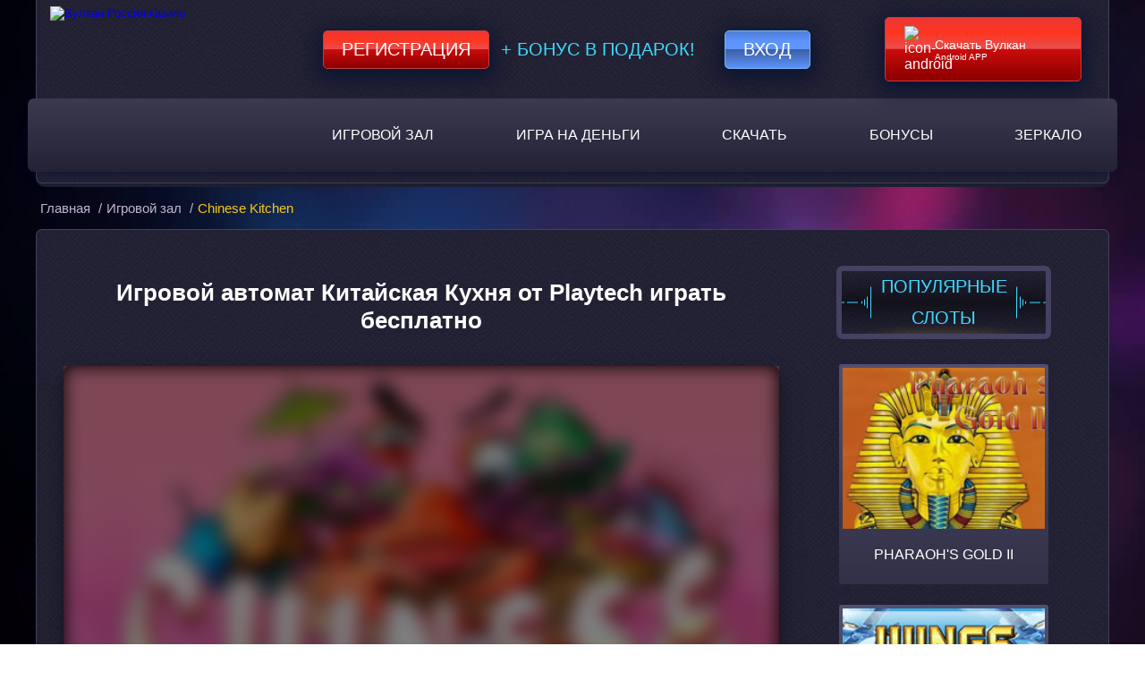

--- FILE ---
content_type: text/html; charset=UTF-8
request_url: https://ninablog.ru/chinese-kitchen/
body_size: 9410
content:
<!DOCTYPE html>
<html lang="ru-RU"><head>
	<meta charset="UTF-8">
	<meta name="robots" content="noarchive">
	<meta name="viewport" content="width=device-width, initial-scale=1.0">
	<meta http-equiv="X-UA-Compatible" content="ie=edge">
	<title>
		Игровой автомат Chinese Kitchen - играйте онлайн в виртуальном казино	</title>
	<link rel="icon" href="https://ninablog.ru/wp-content/themes/5107/img/favicon.ico" type="image/x-icon">

    <link href="https://ninablog.ru/wp-content/themes/5107/assets/dist/style.css?id=df7bad24823c7370574ae271c36cfd46" rel="preload" as="style">
    <link href="https://ninablog.ru/wp-content/themes/5107/assets/dist/style.css?id=df7bad24823c7370574ae271c36cfd46" rel="stylesheet">

			<link rel="preload" href="https://ninablog.ru/wp-content/themes/5107/img/site-bg.jpg?v=1.5" as="image">
		<link rel="preload" href="https://ninablog.ru/wp-content/themes/5107/img/main-banner.jpg?v=1.4" as="image">
		
	<meta name="robots" content="index, follow, max-image-preview:large, max-snippet:-1, max-video-preview:-1">

	
	<meta name="description" content="Chinese Kitchen - автомат с поощрительными наградами, в котором пользователей ждет участие в приготовлении редких блюд азиатской кухни, регулярные выплаты и внеплановые бонусы.">
	<meta name="twitter:label1" content="Written by">
	<meta name="twitter:data1" content="admin">
	


<link rel="amphtml" href="https://ninablog.ru/chinese-kitchen/amp/"><meta name="generator" content="AMP for WP 1.1.7.1"><style id="wp-img-auto-sizes-contain-inline-css" type="text/css">
img:is([sizes=auto i],[sizes^="auto," i]){contain-intrinsic-size:3000px 1500px}
/*# sourceURL=wp-img-auto-sizes-contain-inline-css */
</style>
<style id="classic-theme-styles-inline-css" type="text/css">
/*! This file is auto-generated */
.wp-block-button__link{color:#fff;background-color:#32373c;border-radius:9999px;box-shadow:none;text-decoration:none;padding:calc(.667em + 2px) calc(1.333em + 2px);font-size:1.125em}.wp-block-file__button{background:#32373c;color:#fff;text-decoration:none}
/*# sourceURL=/wp-includes/css/classic-themes.min.css */
</style>

<link rel="canonical" href="https://off1cial.baletmoskva.ru/chinese-kitchen/">


<link rel="icon" href="https://ninablog.ru/wp-content/uploads/sites/5107/favicon.png" sizes="32x32">
<link rel="icon" href="https://ninablog.ru/wp-content/uploads/sites/5107/favicon.png" sizes="192x192">
<link rel="apple-touch-icon" href="https://ninablog.ru/wp-content/uploads/sites/5107/favicon.png">
<meta name="msapplication-TileImage" content="https://ninablog.ru/wp-content/uploads/sites/5107/favicon.png">
<noscript><style id="rocket-lazyload-nojs-css">.rll-youtube-player, [data-lazy-src]{display:none !important;}</style></noscript>
<style id="global-styles-inline-css" type="text/css">
:root{--wp--preset--aspect-ratio--square: 1;--wp--preset--aspect-ratio--4-3: 4/3;--wp--preset--aspect-ratio--3-4: 3/4;--wp--preset--aspect-ratio--3-2: 3/2;--wp--preset--aspect-ratio--2-3: 2/3;--wp--preset--aspect-ratio--16-9: 16/9;--wp--preset--aspect-ratio--9-16: 9/16;--wp--preset--color--black: #000000;--wp--preset--color--cyan-bluish-gray: #abb8c3;--wp--preset--color--white: #ffffff;--wp--preset--color--pale-pink: #f78da7;--wp--preset--color--vivid-red: #cf2e2e;--wp--preset--color--luminous-vivid-orange: #ff6900;--wp--preset--color--luminous-vivid-amber: #fcb900;--wp--preset--color--light-green-cyan: #7bdcb5;--wp--preset--color--vivid-green-cyan: #00d084;--wp--preset--color--pale-cyan-blue: #8ed1fc;--wp--preset--color--vivid-cyan-blue: #0693e3;--wp--preset--color--vivid-purple: #9b51e0;--wp--preset--gradient--vivid-cyan-blue-to-vivid-purple: linear-gradient(135deg,rgb(6,147,227) 0%,rgb(155,81,224) 100%);--wp--preset--gradient--light-green-cyan-to-vivid-green-cyan: linear-gradient(135deg,rgb(122,220,180) 0%,rgb(0,208,130) 100%);--wp--preset--gradient--luminous-vivid-amber-to-luminous-vivid-orange: linear-gradient(135deg,rgb(252,185,0) 0%,rgb(255,105,0) 100%);--wp--preset--gradient--luminous-vivid-orange-to-vivid-red: linear-gradient(135deg,rgb(255,105,0) 0%,rgb(207,46,46) 100%);--wp--preset--gradient--very-light-gray-to-cyan-bluish-gray: linear-gradient(135deg,rgb(238,238,238) 0%,rgb(169,184,195) 100%);--wp--preset--gradient--cool-to-warm-spectrum: linear-gradient(135deg,rgb(74,234,220) 0%,rgb(151,120,209) 20%,rgb(207,42,186) 40%,rgb(238,44,130) 60%,rgb(251,105,98) 80%,rgb(254,248,76) 100%);--wp--preset--gradient--blush-light-purple: linear-gradient(135deg,rgb(255,206,236) 0%,rgb(152,150,240) 100%);--wp--preset--gradient--blush-bordeaux: linear-gradient(135deg,rgb(254,205,165) 0%,rgb(254,45,45) 50%,rgb(107,0,62) 100%);--wp--preset--gradient--luminous-dusk: linear-gradient(135deg,rgb(255,203,112) 0%,rgb(199,81,192) 50%,rgb(65,88,208) 100%);--wp--preset--gradient--pale-ocean: linear-gradient(135deg,rgb(255,245,203) 0%,rgb(182,227,212) 50%,rgb(51,167,181) 100%);--wp--preset--gradient--electric-grass: linear-gradient(135deg,rgb(202,248,128) 0%,rgb(113,206,126) 100%);--wp--preset--gradient--midnight: linear-gradient(135deg,rgb(2,3,129) 0%,rgb(40,116,252) 100%);--wp--preset--font-size--small: 13px;--wp--preset--font-size--medium: 20px;--wp--preset--font-size--large: 36px;--wp--preset--font-size--x-large: 42px;--wp--preset--spacing--20: 0.44rem;--wp--preset--spacing--30: 0.67rem;--wp--preset--spacing--40: 1rem;--wp--preset--spacing--50: 1.5rem;--wp--preset--spacing--60: 2.25rem;--wp--preset--spacing--70: 3.38rem;--wp--preset--spacing--80: 5.06rem;--wp--preset--shadow--natural: 6px 6px 9px rgba(0, 0, 0, 0.2);--wp--preset--shadow--deep: 12px 12px 50px rgba(0, 0, 0, 0.4);--wp--preset--shadow--sharp: 6px 6px 0px rgba(0, 0, 0, 0.2);--wp--preset--shadow--outlined: 6px 6px 0px -3px rgb(255, 255, 255), 6px 6px rgb(0, 0, 0);--wp--preset--shadow--crisp: 6px 6px 0px rgb(0, 0, 0);}:where(.is-layout-flex){gap: 0.5em;}:where(.is-layout-grid){gap: 0.5em;}body .is-layout-flex{display: flex;}.is-layout-flex{flex-wrap: wrap;align-items: center;}.is-layout-flex > :is(*, div){margin: 0;}body .is-layout-grid{display: grid;}.is-layout-grid > :is(*, div){margin: 0;}:where(.wp-block-columns.is-layout-flex){gap: 2em;}:where(.wp-block-columns.is-layout-grid){gap: 2em;}:where(.wp-block-post-template.is-layout-flex){gap: 1.25em;}:where(.wp-block-post-template.is-layout-grid){gap: 1.25em;}.has-black-color{color: var(--wp--preset--color--black) !important;}.has-cyan-bluish-gray-color{color: var(--wp--preset--color--cyan-bluish-gray) !important;}.has-white-color{color: var(--wp--preset--color--white) !important;}.has-pale-pink-color{color: var(--wp--preset--color--pale-pink) !important;}.has-vivid-red-color{color: var(--wp--preset--color--vivid-red) !important;}.has-luminous-vivid-orange-color{color: var(--wp--preset--color--luminous-vivid-orange) !important;}.has-luminous-vivid-amber-color{color: var(--wp--preset--color--luminous-vivid-amber) !important;}.has-light-green-cyan-color{color: var(--wp--preset--color--light-green-cyan) !important;}.has-vivid-green-cyan-color{color: var(--wp--preset--color--vivid-green-cyan) !important;}.has-pale-cyan-blue-color{color: var(--wp--preset--color--pale-cyan-blue) !important;}.has-vivid-cyan-blue-color{color: var(--wp--preset--color--vivid-cyan-blue) !important;}.has-vivid-purple-color{color: var(--wp--preset--color--vivid-purple) !important;}.has-black-background-color{background-color: var(--wp--preset--color--black) !important;}.has-cyan-bluish-gray-background-color{background-color: var(--wp--preset--color--cyan-bluish-gray) !important;}.has-white-background-color{background-color: var(--wp--preset--color--white) !important;}.has-pale-pink-background-color{background-color: var(--wp--preset--color--pale-pink) !important;}.has-vivid-red-background-color{background-color: var(--wp--preset--color--vivid-red) !important;}.has-luminous-vivid-orange-background-color{background-color: var(--wp--preset--color--luminous-vivid-orange) !important;}.has-luminous-vivid-amber-background-color{background-color: var(--wp--preset--color--luminous-vivid-amber) !important;}.has-light-green-cyan-background-color{background-color: var(--wp--preset--color--light-green-cyan) !important;}.has-vivid-green-cyan-background-color{background-color: var(--wp--preset--color--vivid-green-cyan) !important;}.has-pale-cyan-blue-background-color{background-color: var(--wp--preset--color--pale-cyan-blue) !important;}.has-vivid-cyan-blue-background-color{background-color: var(--wp--preset--color--vivid-cyan-blue) !important;}.has-vivid-purple-background-color{background-color: var(--wp--preset--color--vivid-purple) !important;}.has-black-border-color{border-color: var(--wp--preset--color--black) !important;}.has-cyan-bluish-gray-border-color{border-color: var(--wp--preset--color--cyan-bluish-gray) !important;}.has-white-border-color{border-color: var(--wp--preset--color--white) !important;}.has-pale-pink-border-color{border-color: var(--wp--preset--color--pale-pink) !important;}.has-vivid-red-border-color{border-color: var(--wp--preset--color--vivid-red) !important;}.has-luminous-vivid-orange-border-color{border-color: var(--wp--preset--color--luminous-vivid-orange) !important;}.has-luminous-vivid-amber-border-color{border-color: var(--wp--preset--color--luminous-vivid-amber) !important;}.has-light-green-cyan-border-color{border-color: var(--wp--preset--color--light-green-cyan) !important;}.has-vivid-green-cyan-border-color{border-color: var(--wp--preset--color--vivid-green-cyan) !important;}.has-pale-cyan-blue-border-color{border-color: var(--wp--preset--color--pale-cyan-blue) !important;}.has-vivid-cyan-blue-border-color{border-color: var(--wp--preset--color--vivid-cyan-blue) !important;}.has-vivid-purple-border-color{border-color: var(--wp--preset--color--vivid-purple) !important;}.has-vivid-cyan-blue-to-vivid-purple-gradient-background{background: var(--wp--preset--gradient--vivid-cyan-blue-to-vivid-purple) !important;}.has-light-green-cyan-to-vivid-green-cyan-gradient-background{background: var(--wp--preset--gradient--light-green-cyan-to-vivid-green-cyan) !important;}.has-luminous-vivid-amber-to-luminous-vivid-orange-gradient-background{background: var(--wp--preset--gradient--luminous-vivid-amber-to-luminous-vivid-orange) !important;}.has-luminous-vivid-orange-to-vivid-red-gradient-background{background: var(--wp--preset--gradient--luminous-vivid-orange-to-vivid-red) !important;}.has-very-light-gray-to-cyan-bluish-gray-gradient-background{background: var(--wp--preset--gradient--very-light-gray-to-cyan-bluish-gray) !important;}.has-cool-to-warm-spectrum-gradient-background{background: var(--wp--preset--gradient--cool-to-warm-spectrum) !important;}.has-blush-light-purple-gradient-background{background: var(--wp--preset--gradient--blush-light-purple) !important;}.has-blush-bordeaux-gradient-background{background: var(--wp--preset--gradient--blush-bordeaux) !important;}.has-luminous-dusk-gradient-background{background: var(--wp--preset--gradient--luminous-dusk) !important;}.has-pale-ocean-gradient-background{background: var(--wp--preset--gradient--pale-ocean) !important;}.has-electric-grass-gradient-background{background: var(--wp--preset--gradient--electric-grass) !important;}.has-midnight-gradient-background{background: var(--wp--preset--gradient--midnight) !important;}.has-small-font-size{font-size: var(--wp--preset--font-size--small) !important;}.has-medium-font-size{font-size: var(--wp--preset--font-size--medium) !important;}.has-large-font-size{font-size: var(--wp--preset--font-size--large) !important;}.has-x-large-font-size{font-size: var(--wp--preset--font-size--x-large) !important;}
/*# sourceURL=global-styles-inline-css */
</style>
<link rel="stylesheet" id="apk-css-css" href="https://ninablog.ru/wp-content/plugins/ttgambling-geo-apk/admin/css/public.css?ver=1769218786" type="text/css" media="all">
<link rel="alternate" hreflang="x-default" href="https://baletmoskva.ru/">
<link rel="alternate" hreflang="ru" href="https://off1cial.baletmoskva.ru/"></head>
<body><p><script type="application/ld+json">
{
"@context": "http://www.schema.org",
"@type": "BreadcrumbList",
"itemListElement":
[
{
"@type":"ListItem", "position":1, "item":
{
"@type":"WebPage",
"@id": "/",
"name": "Вулкан казино"
}
},
{
"@type":"ListItem", "position":2, "item":
{
"@type":"WebPage",
"@id": "/#5",
"name": "⭐ Регистрация 🔥"
}
},
{
"@type":"ListItem", "position":3, "item":
{
"@type":"WebPage",
"@id": "/#3",
"name": "777 FS 🎁"
}
}
]
}
</script></p>

<header class="header">
	<div class="container header-container">
		<div class="header-content">
			<div class="header-top-content">
				<div class="logo">
																<a href="/">
										<picture>
						<source type="image/webp" srcset="https://ninablog.ru/wp-content/themes/5107/img/logo.webp?v=1.2">
						<source type="image/jpeg" srcset="https://ninablog.ru/wp-content/themes/5107/img/logo.png?v=1.2">
						<img src="[data-uri]" width="240" height="181" alt="Вулкан Россия казино" data-lazy-src="https://ninablog.ru/wp-content/themes/5107/img/logo.png?v=1.2"><noscript><img src="https://ninablog.ru/wp-content/themes/5107/img/logo.png?v=1.2" width="240" height="181" alt="Вулкан Россия казино"></noscript>
					</picture>
											</a>
									</div>

				<div class="header-form">
										<!--noindex-->

						<a target="_blank" rel="nofollow noreferrer" class="registration-btn" href="https://listpromo-offer.xyz/Vulkan1?site=darusdent.ru&paramid=5107">Регистрация</a>

					<span class="plus_bonus">+ Бонус в подарок!</span>
					<a target="_blank" rel="nofollow noreferrer" class="login-btn" href="https://listpromo-offer.xyz/Vulkan1?site=darusdent.ru&paramid=5107">Вход</a>

					<!--/noindex-->

					<span class="mob_download">
						<!--noindex-->      <a href="https://picture-for-pc.com/APKVulkan1?site=vulkan-vylkan.com&paramid=5107_apk" class="ttg-apk download-btn" rel="nofollow">
	                        <picture>
							    <source type="image/webp" srcset="https://ninablog.ru/wp-content/themes/5107/img/icon-android.webp">
							    <source type="image/jpeg" srcset="https://ninablog.ru/wp-content/themes/5107/img/icon-android.png">
							   <img src="[data-uri]" data-lazy-src="https://ninablog.ru/wp-content/themes/5107/img/icon-android.png" width="25" height="25" alt="icon-android">
							</picture>
	                        <span><b>Скачать Вулкан</b> Android APP</span>
						</a>
      <!--/noindex-->					</span>
									</div>
			</div>
			<nav class="main-nav" itemscope="">
				<ul id="menu-main_menu" class="menu"><li id="menu-item-3962" class="menu-item menu-item-type-taxonomy menu-item-object-category current-post-ancestor current-menu-parent current-post-parent menu-item-3962"><a href="https://ninablog.ru/igrovoy-zal/">Игровой зал</a></li>
<li id="menu-item-3999" class="menu-item menu-item-type-taxonomy menu-item-object-category menu-item-3999"><a href="https://ninablog.ru/igrat-na-dengi/">Игра на деньги</a></li>
<li id="menu-item-7044" class="menu-item menu-item-type-post_type menu-item-object-page menu-item-7044"><a href="https://ninablog.ru/download/">Скачать</a></li>
<li id="menu-item-3996" class="menu-item menu-item-type-post_type menu-item-object-page menu-item-3996"><a href="https://ninablog.ru/bonus/">Бонусы</a></li>
<li id="menu-item-5211" class="menu-item menu-item-type-taxonomy menu-item-object-category menu-item-5211"><a href="https://ninablog.ru/zerkalo/">Зеркало</a></li>
</ul>				
				<button id="mobile-nav--open" aria-label="mobile button">
					<span class="btn-line"></span>
					<span class="btn-line"></span>
					<span class="btn-line"></span>
				</button>
			</nav>
		</div>
	</div>
</header>

<main class="main-single">
    <div class="container breadcrumbs-container">
        	<ul class="breadcrumbs" itemscope="" itemtype="http://schema.org/BreadcrumbList">
		<li itemprop="itemListElement" itemscope="" itemtype="http://schema.org/ListItem">
			<a href="/" itemprop="item">
                <span itemprop="name">Главная</span>
			</a>
			<meta itemprop="position" content="1">
			/
		</li>
		<li itemprop="itemListElement" itemscope="" itemtype="http://schema.org/ListItem">
			<a itemprop="item" href="https://ninablog.ru/igrovoy-zal/">
				<span itemprop="name">Игровой зал</span>
			</a>
			<meta itemprop="position" content="2">
			/
		</li>
		<li itemprop="itemListElement" itemscope="" itemtype="http://schema.org/ListItem">
            <span itemprop="name">
                Chinese Kitchen</span>
			<meta itemprop="position" content="3">
			<meta itemprop="item" content="https://ninablog.ru/chinese-kitchen/">
		</li>
	</ul>
    </div>
    <div class="container main-content sss">
        <div class="content-single">
            <div class="small-container">
                                <h1>Игровой автомат Китайская Кухня от Playtech играть бесплатно</h1>
                <!--noindex-->
                <div class="shadow s-game">
                                        <div class="s-game__inner js-game" id="js_game" data-game="https://demo-list.com/58131afda8c68023e9fd33b3">
                                                    <div class="s-game__entry">
                                                                <img src="[data-uri]" data-lazy-src="https://ninablog.ru/wp-content/uploads/sites/5107/2014/01/chinese-kitchen_5107.png" width="220" height="165" class="s-game__img" alt="Chinese Kitchen">
                                <div class="s-game__entry__wrap">
                                    <button class="s-game__btn"></button>
                                </div>
                            </div>
                                            </div>
                </div>
                <!--/noindex-->

	                                <!--noindex-->
                    <a rel="nofollow" target="_blank" class="btn btn--wrn-lg btn--lg" href="https://listpromo-offer.xyz/Vulkan1?site=darusdent.ru&paramid=5107">Играть
                        на деньги</a>
                    <!--/noindex-->
	                        </div>
            <div class="slider-show">
                <div class="sidebar-header dop">
                    <p class="sidebar-title">популярные слоты</p>
                </div>
                <!--noindex-->
                <div class="slot-list">
                                            <a href="https://ninablog.ru/pharaohs-gold-ii/" class="slot-thumb">
                                <span class="slot-img">
                                                                            <img class=" img-thumb" src="[data-uri]" data-lazy-src="https://ninablog.ru/wp-content/uploads/sites/5107/2019/02/Pharaohs-Gold-II-5107-220x165.png" alt="Игровой автомат Pharaoh's Gold II">                                                                    </span>
                            <div class="slot-name">
                                <p style="text-decoration: none;">Pharaoh's Gold II</p>
                            </div>
                        </a>
                                            <a href="https://ninablog.ru/wings-of-gold/" class="slot-thumb">
                                <span class="slot-img">
                                    <img class=" img-thumb" src="[data-uri]" data-lazy-src="https://ninablog.ru/wp-content/uploads/sites/5107/2017/03/wings-of-gold.png" alt="Wings Of Gold">                                                                                                            </span>
                            <div class="slot-name">
                                <p style="text-decoration: none;">Wings Of Gold</p>
                            </div>
                        </a>
                                            <a href="https://ninablog.ru/crazy-monkey-2/" class="slot-thumb">
                                <span class="slot-img">
                                                                            <img class=" img-thumb" src="[data-uri]" data-lazy-src="https://ninablog.ru/wp-content/uploads/sites/5107/2019/02/Crazy-Monkey-2-5107.png" alt="Сумасшедшие Обезьянки 2">                                                                    </span>
                            <div class="slot-name">
                                <p style="text-decoration: none;">Crazy Monkey 2</p>
                            </div>
                        </a>
                                            <a href="https://ninablog.ru/attraction/" class="slot-thumb">
                                <span class="slot-img">
                                    <img class=" img-thumb" src="[data-uri]" data-lazy-src="https://ninablog.ru/wp-content/uploads/sites/5107/2017/03/Attraction-NetEnt.png" alt="Attraction">                                                                                                            </span>
                            <div class="slot-name">
                                <p style="text-decoration: none;">Attraction </p>
                            </div>
                        </a>
                                            <a href="https://ninablog.ru/gold-diggers/" class="slot-thumb">
                                <span class="slot-img">
                                                                            <img class=" img-thumb" src="[data-uri]" data-lazy-src="https://ninablog.ru/wp-content/uploads/sites/5107/2013/06/Gold-Diggers-Betsoft.png" alt="Gold Diggers">                                                                    </span>
                            <div class="slot-name">
                                <p style="text-decoration: none;">Gold Diggers</p>
                            </div>
                        </a>
                                            <a href="https://ninablog.ru/ghost-pirates-2/" class="slot-thumb">
                                <span class="slot-img">
                                    <img class=" img-thumb" src="[data-uri]" data-lazy-src="https://ninablog.ru/wp-content/uploads/sites/5107/2017/03/Ghost-Pirates-Netentertainment.png" alt="Ghost Pirates">                                                                                                            </span>
                            <div class="slot-name">
                                <p style="text-decoration: none;">Ghost Pirates</p>
                            </div>
                        </a>
                                            <a href="https://ninablog.ru/a-night-out/" class="slot-thumb">
                                <span class="slot-img">
                                                                            <img class=" img-thumb" src="[data-uri]" data-lazy-src="https://ninablog.ru/wp-content/uploads/sites/5107/2014/02/A-Night-Out-Playtech.png" alt="A Night Out">                                                                    </span>
                            <div class="slot-name">
                                <p style="text-decoration: none;">A Night Out</p>
                            </div>
                        </a>
                                            <a href="https://ninablog.ru/zhao-cai-jin-bao/" class="slot-thumb">
                                <span class="slot-img">
                                    <img class=" img-thumb" src="[data-uri]" data-lazy-src="https://ninablog.ru/wp-content/uploads/sites/5107/2017/03/zhao-cai-jin-bao.png" alt="Zhao Cai Jin Bao">                                                                                                            </span>
                            <div class="slot-name">
                                <p style="text-decoration: none;">Zhao Cai Jin Bao</p>
                            </div>
                        </a>
                                            <a href="https://ninablog.ru/cash-balloons/" class="slot-thumb">
                                <span class="slot-img">
                                    <img class=" img-thumb" src="[data-uri]" data-lazy-src="https://ninablog.ru/wp-content/uploads/sites/5107/2017/03/Cash-Balloons.png" alt="Cash Balloons">                                                                                                            </span>
                            <div class="slot-name">
                                <p style="text-decoration: none;">Cash Balloons</p>
                            </div>
                        </a>
                                            <a href="https://ninablog.ru/mystic-secrets/" class="slot-thumb">
                                <span class="slot-img">
                                                                            <img class=" img-thumb" src="[data-uri]" data-lazy-src="https://ninablog.ru/wp-content/uploads/sites/5107/2019/02/Mystic-Secrets-5107.png" alt="Игровой автомат Mystic Secrets">                                                                    </span>
                            <div class="slot-name">
                                <p style="text-decoration: none;">Mystic Secrets</p>
                            </div>
                        </a>
                                            <a href="https://ninablog.ru/crusade-fortune/" class="slot-thumb">
                                <span class="slot-img">
                                                                            <img class=" img-thumb" src="[data-uri]" data-lazy-src="https://ninablog.ru/wp-content/uploads/sites/5107/2014/03/Crusade-of-Fortune-1-1.png" alt="Игровой автомат Crusade of Fortune">                                                                    </span>
                            <div class="slot-name">
                                <p style="text-decoration: none;">Crusade of Fortune</p>
                            </div>
                        </a>
                                            <a href="https://ninablog.ru/bank-cracker/" class="slot-thumb">
                                <span class="slot-img">
                                                                            <img class=" img-thumb" src="[data-uri]" data-lazy-src="https://ninablog.ru/wp-content/uploads/sites/5107/2018/03/Bank-Cracker-5107-220x165.png" alt="Грабитель Банков">                                                                    </span>
                            <div class="slot-name">
                                <p style="text-decoration: none;">Bank Cracker</p>
                            </div>
                        </a>
                                    </div>
                <!--/noindex-->
            </div>
            <div class="content-text">
                <img class=" alignleft" src="[data-uri]" data-lazy-src="https://ninablog.ru/wp-content/uploads/sites/5107/2018/09/Chinese-Kitchen-1.png" alt="Игровой автомат Chinese Kitchen">                                    	            <p>Играйте в бесплатную версию игрового слота Китайская Кухня. Именно данный проект стал визитной карточкой бренда Playtech, из-за чего аппарат рекомендуется к ознакомлению всем поклонникам жанра. Тематика симулятора поведает игрокам о тонкостях азиатской кухни, постигать которые предстоит в компании профессионального шеф-повара. Несмотря на то, что в данных блюдах используются необычные ингредиенты, удачно подобранные компоненты обеспечат солидные выплаты от портала Vulcan Россия.</p>
<h2>Параметры в онлайн аппарате Chinese Kitchen</h2>
<p>В онлайн аппарате Chinese Kitchen действуют следующие параметры:</p>
<ul>
<li>игровая зона имеет разметку три на три, где каждая из ячеек является отдельным барабаном (всего в игре девять катушек);</li>
<li>восемь линий выдачи, на которые можно внести от одного цента до ста двадцати монет;</li>
<li>в отличие от большинства слотов, в данной разработке можно корректировать стоимость фишек (от одного цента до пяти кредитов) и количество активных линий;</li>
<li>наибольшая награда выдается за комбинацию из трех черепах, а стоимость данного приза достигает отметки в тысячу фишек;</li>
<li>режим автоматического управления с гибкой системой настройки ставок.</li>
</ul>
<p>За счет показателя отдачи, превышающего отметку в 96%, количество призовых цепочек просто зашкаливает! Для быстрого погружения в процесс запуска спинов рекомендуется воспользоваться клавишей “Paytable”. Данная кнопка запускает справочник, детально описывающий ключевые комбинации аппарата.</p>
<p>Приступайте к освоению правил в бесплатной версии слота, или выигрывайте <a href="/bonus/">бонусы казино Вулкан Россия</a> и делайте ставки виртуальными монетами. Каждый взнос обеспечивает новую порцию азарта, а динамика игры затягивает на долгие часы!</p>
                
                                
            </div>
                        <div class="slot-info">
                <div class="info-table">
                    <span class="info-title">Характеристики слота</span>
                    <ul class="characteristic">
                                                    <li><span>Рейтинг слота</span> <span class="bold">2</span></li>
                            <li><span>Линии</span> <span class="bold">9</span></li>
                            <li><span>Ставка на линию</span>
                                <span class="bold">
                                    0.01  -
                                    5                                </span>
                            </li>
                            <li><span>Мультиплееры</span>
                                                                    <i class="image-yes"></i><span class="bold">да</span>
                                                            </li>
                            <li><span>Риск-игра</span>
                                                                    <i class="image-yes"></i><span class="bold">да</span>
                                                            </li>
                            <li><span>Бесплатные игры</span>
                                                                    <i class="image-yes"></i><span class="bold">да</span>
                                                            </li>
                            <li><span>Бонусные игры</span>
                                                                   <i class="image-yes"></i><span class="bold">да</span>
                                                            </li>
                            <li><span>Производитель</span> <span class="bold">Playtech</span></li>
                                            </ul>
                </div>
                                    <div class="slide-scrins">
                        <span class="info-title">Скриншоты слота</span>
                        <div class="gallery_screen">
                                                            <div class="item_gallery_screen">
                                                                        <img class="" src="[data-uri]" data-lazy-src="/wp-content/uploads/custom-demo-integration/upload_ee5ee7246a09645dd344e644b22d677d_640x360.png" alt="Chinese Kitchen 1">                                </div>
                                                                <div class="item_gallery_screen">
                                                                        <img class="" src="[data-uri]" data-lazy-src="/wp-content/uploads/custom-demo-integration/upload_945c11dc479cab753125771f4ed989bd_640x360.png" alt="Chinese Kitchen 2">                                </div>
                                                                <div class="item_gallery_screen">
                                                                        <img class="" src="[data-uri]" data-lazy-src="/wp-content/uploads/custom-demo-integration/upload_160af75dd5296b1c366f0acea9854a80_640x360.png" alt="Chinese Kitchen 3">                                </div>
                                                                <div class="item_gallery_screen">
                                                                        <img class="" src="[data-uri]" data-lazy-src="/wp-content/uploads/custom-demo-integration/upload_08eb2862257b8e9c15d2c047f9b75967_640x360.png" alt="Chinese Kitchen 4">                                </div>
                                                                <div class="item_gallery_screen">
                                                                        <img class="" src="[data-uri]" data-lazy-src="/wp-content/uploads/custom-demo-integration/upload_f6511d1db2012ab201f4cdca5906a7d3_640x360.png" alt="Chinese Kitchen 5">                                </div>
                                                                <div class="item_gallery_screen">
                                                                        <img class="" src="[data-uri]" data-lazy-src="/wp-content/uploads/custom-demo-integration/upload_6612f51d1b9cc94a9f550464e0d9d76c_640x360.png" alt="Chinese Kitchen 6">                                </div>
                                                                <div class="item_gallery_screen">
                                                                        <img class="" src="[data-uri]" data-lazy-src="/wp-content/uploads/custom-demo-integration/upload_e38fb1cf854df7833a7ccabc2355e268_640x360.png" alt="Chinese Kitchen 7">                                </div>
                                                                <div class="item_gallery_screen">
                                                                        <img class="" src="[data-uri]" data-lazy-src="/wp-content/uploads/custom-demo-integration/upload_ea75967edd77bfda55a335ca96db1138_640x360.png" alt="Chinese Kitchen 8">                                </div>
                                                                <div class="item_gallery_screen">
                                                                        <img class="" src="[data-uri]" data-lazy-src="/wp-content/uploads/custom-demo-integration/upload_e5aea9f5af23d4bf01f2e02613546c6b_640x360.png" alt="Chinese Kitchen 9">                                </div>
                                                                <div class="item_gallery_screen">
                                                                        <img class="" src="[data-uri]" data-lazy-src="/wp-content/uploads/custom-demo-integration/upload_5177ccfdb5e48c483aa58c67b7954956_640x360.png" alt="Chinese Kitchen 10">                                </div>
                                                        </div>
                    </div>
                            </div>
        </div>

    </div>
    <div class="container footer-icons">
        <img src="[data-uri]" data-lazy-src="https://ninablog.ru/wp-content/themes/5107/img/footer-icons.png?v=1.2" alt="footer icons" width="817" height="48">
    </div>
</main>

<footer class="footer">
    <div class="container">
        <nav class="footer-nav" itemscope="">
            <ul id="menu-footer_menu" class="menu"><li id="menu-item-6220" class="menu-item menu-item-type-post_type menu-item-object-page menu-item-6220"><a href="https://ninablog.ru/promo/">Промокоды</a></li>
<li id="menu-item-3976" class="menu-item menu-item-type-post_type menu-item-object-page menu-item-3976"><a href="https://ninablog.ru/o-nas/">О нас</a></li>
<li id="menu-item-3977" class="menu-item menu-item-type-post_type menu-item-object-page menu-item-3977"><a href="https://ninablog.ru/pravila/">Правила</a></li>
<li id="menu-item-6057" class="menu-item menu-item-type-post_type menu-item-object-page menu-item-6057"><a href="https://ninablog.ru/otzyvy-vulkan/">Отзывы</a></li>
</ul>        </nav>
    </div>
    <div class="container contact_container clearfix">
        <div class="contact_phone clearfix">
            <div class="contact_icon">
                <img alt="phone icon" src="[data-uri]" data-lazy-src="https://ninablog.ru/wp-content/themes/5107/img/phone-call.png?=v.1.0" width="37" height="37">
            </div>
            <div class="contact_text">
                <div class="phone_container">+7 (495) XXX XX XX</div>
                <div class="phone_show">Показать</div>
            </div>

        </div>
        <div class="contact_helper clearfix">
            <div class="contact_icon">
                <img alt="helper icon" src="[data-uri]" data-lazy-src="https://ninablog.ru/wp-content/themes/5107/img/call-center-girl.png?=v.1.0" width="32" height="38">
            </div>
            <div class="contact_text">
                Помощь онлайн
            </div>

        </div>
        <div class="contact_mail clearfix">
            <div class="contact_icon">
                <a href="/cdn-cgi/l/email-protection#d1a2a4a1a1bea3a591a6a8bdbab0bffca3a4a2a2b8b0ffb2bebc">
                    <img alt="mail icon" src="[data-uri]" data-lazy-src="https://ninablog.ru/wp-content/themes/5107/img/email.png?=v.1.0" width="46" height="38">
                </a>
            </div>
            <div class="contact_text">
                <a class="footer_email" href="/cdn-cgi/l/email-protection#186b6d6868776a6c586f6174737976356a6d6b6b7179367b7775"><span class="__cf_email__" data-cfemail="cebdbbbebea1bcba8eb9bba2a5afa0bcbbbdbda7afe0ada1a3">[email&#160;protected]</span></a>
            </div>

        </div>
    </div>
    <div class="container">
        <p class="copyright">
            Сайт предназначен исключительно для ознакомительных целей и не дает возможности играть на деньги. Азартные
            игры представлены в демо режиме.Только для совершеннолетних.<br>
            ninablog.ru © 2026 Вулкан Russia. Все права
            защищены.</p>
    </div>
    </footer>
<div class="mobile-nav--overly"></div>
<nav class="mobile-nav--wrap">
    <div class="mobile-nav--header">
        <button class="mobile-nav--close" aria-label="mobile close">
            <span class="btn-line line01"></span>
            <span class="btn-line line02"></span>
        </button>
    </div>
    <ul class="mobile-nav--list">

    </ul>
</nav>

<script data-cfasync="false" src="/cdn-cgi/scripts/5c5dd728/cloudflare-static/email-decode.min.js"></script><script type="speculationrules">
{"prefetch":[{"source":"document","where":{"and":[{"href_matches":"/*"},{"not":{"href_matches":["/wp-*.php","/wp-admin/*","/wp-content/uploads/sites/5107/*","/wp-content/*","/wp-content/plugins/*","/wp-content/themes/5107/*","/*\\?(.+)"]}},{"not":{"selector_matches":"a[rel~=\"nofollow\"]"}},{"not":{"selector_matches":".no-prefetch, .no-prefetch a"}}]},"eagerness":"conservative"}]}
</script>
<script>window.lazyLoadOptions = [{
                elements_selector: "img[data-lazy-src],.rocket-lazyload",
                data_src: "lazy-src",
                data_srcset: "lazy-srcset",
                data_sizes: "lazy-sizes",
                class_loading: "lazyloading",
                class_loaded: "lazyloaded",
                threshold: 300,
                callback_loaded: function(element) {
                    if ( element.tagName === "IFRAME" && element.dataset.rocketLazyload == "fitvidscompatible" ) {
                        if (element.classList.contains("lazyloaded") ) {
                            if (typeof window.jQuery != "undefined") {
                                if (jQuery.fn.fitVids) {
                                    jQuery(element).parent().fitVids();
                                }
                            }
                        }
                    }
                }},{
				elements_selector: ".rocket-lazyload",
				data_src: "lazy-src",
				data_srcset: "lazy-srcset",
				data_sizes: "lazy-sizes",
				class_loading: "lazyloading",
				class_loaded: "lazyloaded",
				threshold: 300,
			}];
        window.addEventListener('LazyLoad::Initialized', function (e) {
            var lazyLoadInstance = e.detail.instance;

            if (window.MutationObserver) {
                var observer = new MutationObserver(function(mutations) {
                    var image_count = 0;
                    var iframe_count = 0;
                    var rocketlazy_count = 0;

                    mutations.forEach(function(mutation) {
                        for (var i = 0; i < mutation.addedNodes.length; i++) {
                            if (typeof mutation.addedNodes[i].getElementsByTagName !== 'function') {
                                continue;
                            }

                            if (typeof mutation.addedNodes[i].getElementsByClassName !== 'function') {
                                continue;
                            }

                            images = mutation.addedNodes[i].getElementsByTagName('img');
                            is_image = mutation.addedNodes[i].tagName == "IMG";
                            iframes = mutation.addedNodes[i].getElementsByTagName('iframe');
                            is_iframe = mutation.addedNodes[i].tagName == "IFRAME";
                            rocket_lazy = mutation.addedNodes[i].getElementsByClassName('rocket-lazyload');

                            image_count += images.length;
			                iframe_count += iframes.length;
			                rocketlazy_count += rocket_lazy.length;

                            if(is_image){
                                image_count += 1;
                            }

                            if(is_iframe){
                                iframe_count += 1;
                            }
                        }
                    } );

                    if(image_count > 0 || iframe_count > 0 || rocketlazy_count > 0){
                        lazyLoadInstance.update();
                    }
                } );

                var b      = document.getElementsByTagName("body")[0];
                var config = { childList: true, subtree: true };

                observer.observe(b, config);
            }
        }, false);</script><script data-no-minify="1" async="" src="https://ninablog.ru/wp-content/plugins/rocket-lazy-load/assets/js/16.1/lazyload.min.js"></script>
<script src="https://ninablog.ru/wp-content/themes/5107/assets/dist/app.js?v=1.5221.3" defer></script>

<script>
	var a2a_config = a2a_config || {};
	a2a_config.locale = "ru";
	a2a_config.num_services = 4;
</script>
<script async="" src="https://static.addtoany.com/menu/page.js"></script>
<script defer src="https://static.cloudflareinsights.com/beacon.min.js/vcd15cbe7772f49c399c6a5babf22c1241717689176015" integrity="sha512-ZpsOmlRQV6y907TI0dKBHq9Md29nnaEIPlkf84rnaERnq6zvWvPUqr2ft8M1aS28oN72PdrCzSjY4U6VaAw1EQ==" data-cf-beacon='{"version":"2024.11.0","token":"1ee622d2737d4777aea0592dc3893a36","r":1,"server_timing":{"name":{"cfCacheStatus":true,"cfEdge":true,"cfExtPri":true,"cfL4":true,"cfOrigin":true,"cfSpeedBrain":true},"location_startswith":null}}' crossorigin="anonymous"></script>
</body>


</html>
